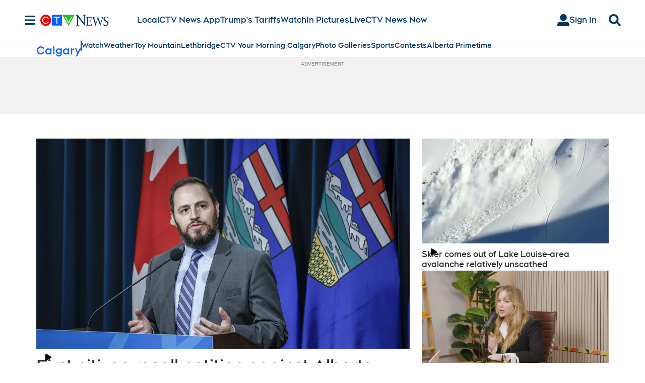

--- FILE ---
content_type: text/plain
request_url: https://ipv4.icanhazip.com/
body_size: 115
content:
18.117.170.48
